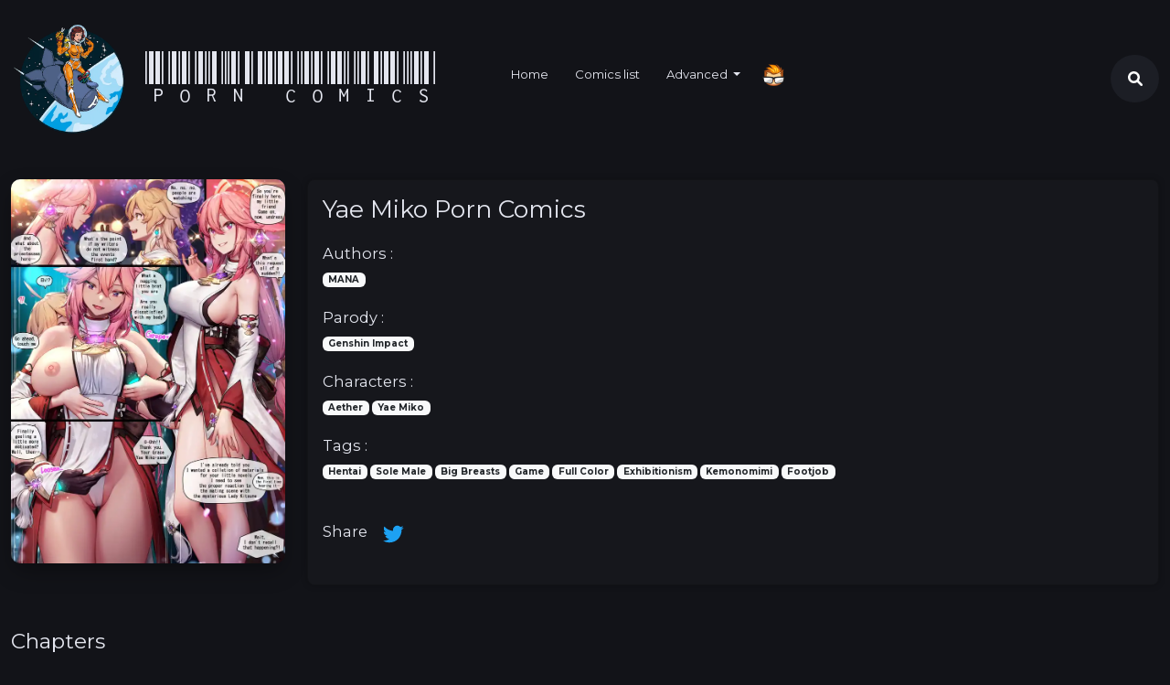

--- FILE ---
content_type: text/html; charset=UTF-8
request_url: https://porn-comics.org/comics/yae-miko
body_size: 3313
content:
<!DOCTYPE html>
<html lang="fr">
    <head>
                    <!-- Google tag (gtag.js) -->
            <script async src="https://www.googletagmanager.com/gtag/js?id=G-9DV23MRXTE"></script>
            <script>
                window.dataLayer = window.dataLayer || [];
                function gtag(){dataLayer.push(arguments);}
                gtag('js', new Date());

                gtag('config', 'G-9DV23MRXTE');
            </script>
        
        <meta charset="UTF-8">
        <title>    Yae Miko - Porn Comics
</title>
        <link rel="icon" href="/build/fav.e2f76a6c.png">
        <meta name="viewport" content="width=device-width, initial-scale=1" />
        
        <meta name="description" content="Porn Comics Yae Miko" />
        <meta name="keywords" itemprop="keywords" content="porn comics, adult comics, sex comics, hentai, naruto sex comic, 3d sex comics, furry sex comics" />

                    <meta property="og:url" content="/comics/yae-miko" />
    <meta property="og:title" content="Yae Miko - Porn Comics" />
    <meta property="og:description" content="Read Yae Miko - Porn Comics" />
    <meta property="og:image" content="https://porn-comics.b-cdn.net/0bd3bb848d4ce03373089204bb9d453c/cover.webp" />
    <meta name="twitter:card" content="summary" />
    <meta name="twitter:site" content="@Porn Comics" />
    <meta name="twitter:title" content="Yae Miko - Porn Comics" />
    <meta name="twitter:image" content="https://porn-comics.b-cdn.net/0bd3bb848d4ce03373089204bb9d453c/cover.webp">

                    <link rel="stylesheet" href="/build/app.e155aa28.css">
        
                    <script type='text/javascript' src='//pl22168442.toprevenuegate.com/71/13/26/7113262dfdb4b179bc628d836270767f.js'></script>
            </head>

    <body>
                    
<header class="cd-section">
    <div class="container-fluid pt-4 pb-3 pb-md-5">
        <div class="row justify-content-center">
            <div class="col-12">
                <div class="row">
                    <div class="col-12 nav-grid">
                        <a href="/" class="btn btn-link p-0 d-none d-md-block">
                            <img src="/build/logo.5c49724e.webp" alt="" width="125" class="main-logo my-auto img-fluid align-self-center">
                        </a>
                        <h1 class="site-name my-auto"><a href="/" style="text-decoration: none">Porn Comics</a></h1>
                        <nav class="main-nav ms-lg-5">
                            <a href="/" class="btn btn-link"><div class="d-inline-block">Home</div></a>
                            <a href="/comics" class="btn btn-link"><div class="d-inline-block">Comics list</div></a>
                            <div class="dropdown d-inline">
                                <button class="btn btn-link dropdown-toggle" type="button" id="dropdownMenuButton1" data-bs-toggle="dropdown" aria-expanded="false">
                                    Advanced
                                </button>
                                <ul class="dropdown-menu" aria-labelledby="dropdownMenuButton1">
                                    <li><a class="dropdown-item" href="/character">Character</a></li>
                                    <li><a class="dropdown-item" href="/parody">Parody</a></li>
                                    <li><a class="dropdown-item" href="/author">Author</a></li>
                                    <li><a class="dropdown-item" href="/tag">Tag</a></li>
                                </ul>
                            </div>
                            <a href="https://theporndude.com" rel="nofollow" target="_blank" class="ms-2"><img src="/build/porndud.75c9fb5f.png" alt=""></a>
                        </nav>
                        <div class="cd-modal-action my-auto">
                            <button type="button" class="btn btn-secondary d-flex align-items-center" data-type="modal-trigger" title="Search"><svg xmlns="http://www.w3.org/2000/svg" style="width: 16px" viewBox="0 0 512 512">
    <path d="M500.3 443.7l-119.7-119.7c27.22-40.41 40.65-90.9 33.46-144.7C401.8 87.79 326.8 13.32 235.2 1.723C99.01-15.51-15.51 99.01 1.724 235.2c11.6 91.64 86.08 166.7 177.6 178.9c53.8 7.189 104.3-6.236 144.7-33.46l119.7 119.7c15.62 15.62 40.95 15.62 56.57 0C515.9 484.7 515.9 459.3 500.3 443.7zM79.1 208c0-70.58 57.42-128 128-128s128 57.42 128 128c0 70.58-57.42 128-128 128S79.1 278.6 79.1 208z"></path>
</svg>
</button>
                            <span class="cd-modal-bg"></span>
                        </div>
                    </div>
                </div>
            </div>
        </div>
    </div>

    <div class="cd-modal d-none">
        <div class="d-flex justify-content-center">
            <div class="container-fluid">
                <div class="row">
                    <div class="col-12">
                        <input id="search-modal" type="text" placeholder="Search ..." autocomplete="off" data-route="/search"/>
                    </div>
                </div>
            </div>
        </div>
        <div class="cd-modal-content">
            <div class="container-fluid">
                <div class="row">
                    <div class="col-12">
                        <h3 class="search-modal-exemple">Somes exemples<br />
- Naruto anal<br />
- Dragon Ball<br />
- Hermione Granger<br />
</h3>
                    </div>
                </div>
            </div>
        </div>
    </div>
    <a href="#" class="cd-modal-close d-none">X</a>
</header>

        
        <main>
            <div class="container-fluid">
    <div class="row justify-content-center">
        <div class="col-12">
            <div class="row">
                <div class="col-12 col-md-auto">
                                            <div class="img-wrapper loading series-picture-lg mx-auto mx-md-0" style="box-shadow: 0 10px 26px -5px rgba(0,0,0,0.4)">
                            <img src="https://porn-comics.b-cdn.net/0bd3bb848d4ce03373089204bb9d453c/cover.webp" alt="Yae Miko Porn Comics">
                        </div>
                                    </div>
                <div class="col-12 col-md">
                    <div class="card">
                        <div class="row">
                            <div class="col-12 mb-4 align-self-center">
                                <h1 class="mb-0 d-inline-block h2 mb-4">Yae Miko Porn Comics</h1>
                                <div class="ml-0 ml-md-4 d-inline">
                                                                            <div class="col-6 col-md-12 mb-4">
                                            <h5>Authors :</h5>
                                                                                            <a href="/author/mana" class="badge bg-light text-dark">MANA</a>
                                                                                    </div>
                                                                                                                <div class="col-6 col-md-12 mb-4">
                                            <h5>Parody :</h5>
                                            <a href="/parody/genshin-impact" class="badge bg-light text-dark">Genshin Impact</a>
                                        </div>
                                                                                                                <div class="col-6 col-md-12 mb-4">
                                            <h5>Characters :</h5>
                                                                                            <a href="/character/aether" class="badge bg-light text-dark">Aether</a>
                                                                                            <a href="/character/yae-miko" class="badge bg-light text-dark">Yae Miko</a>
                                                                                    </div>
                                                                                                                <div class="col-6 col-md-12 mb-4">
                                            <h5>Tags :</h5>
                                                                                            <a href="/tag/hentai" class="badge bg-light text-dark">Hentai</a>
                                                                                            <a href="/tag/sole-male" class="badge bg-light text-dark">Sole Male</a>
                                                                                            <a href="/tag/big-breasts" class="badge bg-light text-dark">Big Breasts</a>
                                                                                            <a href="/tag/game" class="badge bg-light text-dark">Game</a>
                                                                                            <a href="/tag/full-color" class="badge bg-light text-dark">Full Color</a>
                                                                                            <a href="/tag/exhibitionism" class="badge bg-light text-dark">Exhibitionism</a>
                                                                                            <a href="/tag/kemonomimi" class="badge bg-light text-dark">Kemonomimi</a>
                                                                                            <a href="/tag/footjob" class="badge bg-light text-dark">Footjob</a>
                                                                                    </div>
                                                                    </div>
                            </div>
                            <div class="col-6 col-md-12 mb-4 d-flex align-content-center">
                                <h5>Share </h5>
                                <div class="ms-3">    <a class="twitter-share-button" href="https://twitter.com/intent/tweet?url=http://porn-comics.org/comics/yae-miko&text=Yae Miko">
        <svg xmlns="http://www.w3.org/2000/svg" width="24" height="24" viewBox="0 0 24 24" style="fill: #1da1f2">
            <path opacity="0" d="M0 0h24v24H0z"></path>
            <path d="M23.643 4.937c-.835.37-1.732.62-2.675.733.962-.576 1.7-1.49 2.048-2.578-.9.534-1.897.922-2.958 1.13-.85-.904-2.06-1.47-3.4-1.47-2.572 0-4.658 2.086-4.658 4.66 0 .364.042.718.12 1.06-3.873-.195-7.304-2.05-9.602-4.868-.4.69-.63 1.49-.63 2.342 0 1.616.823 3.043 2.072 3.878-.764-.025-1.482-.234-2.11-.583v.06c0 2.257 1.605 4.14 3.737 4.568-.392.106-.803.162-1.227.162-.3 0-.593-.028-.877-.082.593 1.85 2.313 3.198 4.352 3.234-1.595 1.25-3.604 1.995-5.786 1.995-.376 0-.747-.022-1.112-.065 2.062 1.323 4.51 2.093 7.14 2.093 8.57 0 13.255-7.098 13.255-13.254 0-.2-.005-.402-.014-.602.91-.658 1.7-1.477 2.323-2.41z"></path>
        </svg>
    </a>
</div>
                            </div>
                        </div>
                    </div>
                </div>
            </div>
            <h3 class="mt-5">Chapters</h3>
            <div class="row list-books">
                <div class="col-12 chapters-list">
                    <div class="row">
                                                    <div class="col-12 col-lg-6 py-3 col-chapter">
                                <a href="/book/1761" class="">
                                    <div class="card d-flex justify-content-between flex-row">
                                        <h5 class="mb-0">
                                                                                        Yae Miko - Chapter 1 (Genshin Imapct)
                                            <div class="text-muted font-weight-bold font-size-sm text-nowrap mt-3">26-12-2023</div>
                                        </h5>
                                    </div>
                                </a>
                            </div>
                                            </div>
                </div>
            </div>
        </div>
    </div>
</div>
        </main>

                    <footer class="container-fluid py-2 mt-auto">
    <div class="row">
        <div class="col-12 col-md">
            <svg xmlns="http://www.w3.org/2000/svg" width="24" height="24" viewBox="0 0 24 24" fill="none" stroke="currentColor" stroke-width="2" stroke-linecap="round" stroke-linejoin="round" class="d-block mb-2"><circle cx="12" cy="12" r="10"></circle><line x1="14.31" y1="8" x2="20.05" y2="17.94"></line><line x1="9.69" y1="8" x2="21.17" y2="8"></line><line x1="7.38" y1="12" x2="13.12" y2="2.06"></line><line x1="9.69" y1="16" x2="3.95" y2="6.06"></line><line x1="14.31" y1="16" x2="2.83" y2="16"></line><line x1="16.62" y1="12" x2="10.88" y2="21.94"></line></svg>
            <small class="d-block mb-3 text-muted">© 2025</small>
        </div>
        <div class="col-6 col-md">
            <div class="h5">Friends</div>
        </div>
    </div>
</footer>

        
                    <script type='text/javascript' src='//pl22119682.toprevenuegate.com/e0/fc/c8/e0fcc8fae06d46b6a46acb56cce5e2e6.js'></script>
            </body>

        <script type="application/ld+json">
        {
            "@context": "https://schema.org",
            "@type": "BreadcrumbList",
            "itemListElement": [{
                "@type": "ListItem",
                "position": 1,
                "name": "Home",
                "item": "http://porn-comics.org/"
            },{
                "@type": "ListItem",
                "position": 2,
                "name": "comics",
                "item": "http://porn-comics.org/comics"
            },{
                "@type": "ListItem",
                "position": 3,
                "name": "Yae Miko",
                "item": "http://porn-comics.org/comics/yae-miko"
            }]
        }
    </script>

            <script src="/build/runtime.188fa053.js" defer></script><script src="/build/270.b3197201.js" defer></script><script src="/build/app.ab6ca18e.js" defer></script>
    </html>


--- FILE ---
content_type: text/css; charset=utf-8
request_url: https://fonts.googleapis.com/css2?family=Libre+Barcode+39+Text&text=PornComics
body_size: -416
content:
@font-face {
  font-family: 'Libre Barcode 39 Text';
  font-style: normal;
  font-weight: 400;
  src: url(https://fonts.gstatic.com/l/font?kit=sJoa3KhViNKANw_E3LwoDXvs5Un0HQ1vT-030BRN-9vyYwu9FZz2pVq4lg&skey=a91ebaf074a37bd0&v=v32) format('woff2');
}


--- FILE ---
content_type: application/javascript
request_url: https://porn-comics.org/build/app.ab6ca18e.js
body_size: 5476
content:
(self.webpackChunk=self.webpackChunk||[]).push([[143],{6635:(t,n,e)=>{"use strict";e(9826),e(1539),e(2564),e(1728);var r=e(7059),o=e.n(r);const i=function(t){var n,e=this,r=arguments.length>1&&void 0!==arguments[1]?arguments[1]:300;return function(){for(var o=arguments.length,i=new Array(o),a=0;a<o;a++)i[a]=arguments[a];clearTimeout(n),n=setTimeout((function(){t.apply(e,i)}),r)}};var a=e(8878),s=e(2051);e(1530);var l=e(9755);e(3138);e(2641);l((function(){var t=o()(".lozad",{load:function(t){t.src=t.dataset.src,t.onload=function(){t.classList.add("lozad-fade")}}});t.observe(),l("#search-modal").on("keyup",i((function(n){if(l(n.currentTarget).val().length>=2){var e={q:l(n.currentTarget).val()},r=l(n.currentTarget).data("route");l.ajax({url:r,data:e}).done((function(n){l("body").find(".cd-modal-content").html(n),t.observe()}))}})));new s.ZP(".swiper",{modules:[s.W_,s.LW,s.Rv],slidesPerView:"auto",slidesPerGroup:2,freeMode:!0,spaceBetween:10,breakpoints:{640:{slidesPerGroup:3}},navigation:{nextEl:".swiper-button-next",prevEl:".swiper-button-prev"},scrollbar:{el:".swiper-scrollbar",draggable:!0}});function n(t){var n=t.width()/2,r=t.offset().left+n,o=t.offset().top+n-l(window).scrollTop(),i=e(o,r,n,l(window).width(),l(window).height());return t.css("position","fixed").velocity({top:o-n,left:r-n,translateX:0},0),i}function e(t,n,e,r,o){var i=n>r/2?n:r-n,a=t>o/2?t:o-t;return Math.ceil(Math.sqrt(Math.pow(i,2)+Math.pow(a,2))/e)}function r(t,n,e){t.velocity({scale:n},400,(function(){l("body").toggleClass("overflow-hidden",e),e?t.parents(".cd-section").addClass("modal-is-visible").end().off("webkitTransitionEnd otransitionend oTransitionEnd msTransitionEnd transitionend"):t.removeClass("is-visible").removeAttr("style").siblings('[data-type="modal-trigger"]').removeClass("to-circle")}))}function c(){var t=l(".cd-section.modal-is-visible").find(".cd-modal-bg"),n=t.width()/2,r=t.siblings(".btn").offset().top+n-l(window).scrollTop(),o=t.siblings(".btn").offset().left+n,i=e(r,o,n,l(window).width(),l(window).height());t.velocity({top:r-n,left:o-n,scale:i},0)}function d(){var t=l(".cd-section.modal-is-visible");t.removeClass("modal-is-visible").one("webkitTransitionEnd otransitionend oTransitionEnd msTransitionEnd transitionend",(function(){r(t.find(".cd-modal-bg"),1,!1)})),t.parents(".no-csstransitions").length>0&&r(t.find(".cd-modal-bg"),1,!1)}l(".cd-modal").removeClass("d-none"),l(".cd-modal-close").removeClass("d-none"),l('[data-type="modal-trigger"]').on("click",(function(){var t=l(this),e=n(l(".cd-modal-bg"));t.addClass("to-circle"),t.next(".cd-modal-bg").addClass("is-visible").one("webkitTransitionEnd otransitionend oTransitionEnd msTransitionEnd transitionend",(function(){r(t.next(".cd-modal-bg"),e,!0),setTimeout((function(){l("#search-modal").focus()}),600)})),t.parents(".no-csstransitions").length>0&&r(t.next(".cd-modal-bg"),e,!0)})),l(".cd-section .cd-modal-close").on("click",(function(){d()})),l(document).keyup((function(t){"27"==t.which&&d()})),l(window).on("resize",(function(){l(".cd-section.modal-is-visible").length>0&&window.requestAnimationFrame(c)})),l("#rateYo").rateYo({halfStar:!0,onSet:function(t,n){l(this).rateYo("option","readOnly",!0),l.ajax({url:l(n.node).data("route"),data:{r:t},method:"POST"})}}),l("body").on("keydown",(function(t){0!==l("body").find(".container-page").length&&(37===t.keyCode?l(".btn-prev").get(0).click():39===t.keyCode&&l(".btn-next").get(0).click())})),(0,a.detectAnyAdblocker)().then((function(t){t&&(document.querySelector(".book-page img").remove(),document.querySelector(".book-page").innerHTML="<h4>Désactiver AdBlock pour lire ce manga</h4>")})),l(".form-filters input").on("change",(function(){var n=l(".form-filters");l.ajax({type:n.attr("method"),url:n.attr("action"),data:n.serialize()}).done((function(e){l(".series-paginated").html(e),window.history.pushState("","","/manga?"+n.serialize()),t.observe()}))}))}))},1728:(t,n,e)=>{var r=e(9755);function o(t){return o="function"==typeof Symbol&&"symbol"==typeof Symbol.iterator?function(t){return typeof t}:function(t){return t&&"function"==typeof Symbol&&t.constructor===Symbol&&t!==Symbol.prototype?"symbol":typeof t},o(t)}e(4916),e(3710),e(1539),e(9714),e(4678),e(5306),e(9826),e(6977),e(7042),e(2222),e(2772),e(1058),e(2526),e(1817),e(2165),e(6992),e(8783),e(3948),function(t){"use strict";function n(t,n,e){return t===n?t=n:t===e&&(t=e),t}function e(t){return void 0!==t}function r(t,n,e){var r=e/100*(n-t);return 1===(r=Math.round(t+r).toString(16)).length&&(r="0"+r),r}function i(t,n,o){if(!t||!n)return null;o=e(o)?o:0,t=p(t),n=p(n);var i=r(t.r,n.r,o),a=r(t.b,n.b,o);return"#"+i+r(t.g,n.g,o)+a}function a(r,o){function s(t){e(t)||(t=o.rating),H=t;var n=t/W,r=n*Y;n>1&&(r+=(Math.ceil(n)-1)*B),m(o.ratedFill),(r=o.rtl?100-r:r)<0?r=0:r>100&&(r=100),X.css("width",r+"%")}function l(){R=P*o.numStars+L*(o.numStars-1),Y=P/R*100,B=L/R*100,r.width(R),s()}function d(t){var n=o.starWidth=t;return P=window.parseFloat(o.starWidth.replace("px","")),G.find("svg").attr({width:o.starWidth,height:n}),X.find("svg").attr({width:o.starWidth,height:n}),l(),r}function f(t){return o.spacing=t,L=parseFloat(o.spacing.replace("px","")),G.find("svg:not(:first-child)").css({"margin-left":t}),X.find("svg:not(:first-child)").css({"margin-left":t}),l(),r}function p(t){return o.normalFill=t,(o.rtl?X:G).find("svg").attr({fill:o.normalFill}),r}function m(t){if(o.multiColor){var n=(H-D)/o.maxValue*100,e=o.multiColor||{};t=i(e.startColor||u.startColor,e.endColor||u.endColor,n)}else Z=t;return o.ratedFill=t,(o.rtl?G:X).find("svg").attr({fill:o.ratedFill}),r}function g(t){t=!!t,o.rtl=t,p(o.normalFill),s()}function h(t){o.multiColor=t,m(t||Z)}function v(n){o.numStars=n,W=o.maxValue/o.numStars,G.empty(),X.empty();for(var e=0;e<o.numStars;e++)G.append(t(o.starSvg||c)),X.append(t(o.starSvg||c));return d(o.starWidth),p(o.normalFill),f(o.spacing),s(),r}function b(t){return o.maxValue=t,W=o.maxValue/o.numStars,o.rating>t&&S(t),s(),r}function y(t){return o.precision=t,S(o.rating),r}function w(t){return o.halfStar=t,r}function k(t){return o.fullStar=t,r}function x(t){var n=G.offset().left,e=n+G.width(),r=o.maxValue,i=t.pageX,a=0;if(i<n)a=D;else if(i>e)a=r;else{var s=(i-n)/(e-n);if(L>0)for(var l=s*=100;l>0;)l>Y?(a+=W,l-=Y+B):(a+=l/Y*W,l=0);else a=s*o.maxValue;a=function(t){var n=t%W,e=W/2,r=o.halfStar,i=o.fullStar;return i||r?(i||r&&n>e?t+=W-n:(t-=n,n>0&&(t+=e)),t):t}(a)}return o.rtl&&(a=r-a),parseFloat(a)}function C(t){return o.readOnly=t,r.attr("readonly",!0),V(),t||(r.removeAttr("readonly"),r.on("mousemove",q).on("mouseenter",q).on("mouseleave",j).on("click",z).on("rateyo.init",A).on("rateyo.change",I).on("rateyo.set",M)),r}function S(t){var e=t,i=o.maxValue;return"string"==typeof e&&("%"===e[e.length-1]&&(e=e.substr(0,e.length-1),b(i=100)),e=parseFloat(e)),function(t,n,e){if(!(t>=n&&t<=e))throw Error("Invalid Rating, expected value between "+n+" and "+e)}(e,D,i),e=parseFloat(e.toFixed(o.precision)),n(parseFloat(e),D,i),o.rating=e,s(),N&&r.trigger("rateyo.set",{rating:e}),r}function F(t){return o.onInit=t,r}function T(t){return o.onSet=t,r}function E(t){return o.onChange=t,r}function q(t){var e=x(t).toFixed(o.precision),i=o.maxValue;s(e=n(parseFloat(e),D,i)),r.trigger("rateyo.change",{rating:e})}function j(){(function(){var t=!1;return function(n){(/(android|bb\d+|meego).+mobile|avantgo|bada\/|blackberry|blazer|compal|elaine|fennec|hiptop|iemobile|ip(hone|od)|iris|kindle|lge |maemo|midp|mmp|mobile.+firefox|netfront|opera m(ob|in)i|palm( os)?|phone|p(ixi|re)\/|plucker|pocket|psp|series(4|6)0|symbian|treo|up\.(browser|link)|vodafone|wap|windows ce|xda|xiino|android|ipad|playbook|silk/i.test(n)||/1207|6310|6590|3gso|4thp|50[1-6]i|770s|802s|a wa|abac|ac(er|oo|s\-)|ai(ko|rn)|al(av|ca|co)|amoi|an(ex|ny|yw)|aptu|ar(ch|go)|as(te|us)|attw|au(di|\-m|r |s )|avan|be(ck|ll|nq)|bi(lb|rd)|bl(ac|az)|br(e|v)w|bumb|bw\-(n|u)|c55\/|capi|ccwa|cdm\-|cell|chtm|cldc|cmd\-|co(mp|nd)|craw|da(it|ll|ng)|dbte|dc\-s|devi|dica|dmob|do(c|p)o|ds(12|\-d)|el(49|ai)|em(l2|ul)|er(ic|k0)|esl8|ez([4-7]0|os|wa|ze)|fetc|fly(\-|_)|g1 u|g560|gene|gf\-5|g\-mo|go(\.w|od)|gr(ad|un)|haie|hcit|hd\-(m|p|t)|hei\-|hi(pt|ta)|hp( i|ip)|hs\-c|ht(c(\-| |_|a|g|p|s|t)|tp)|hu(aw|tc)|i\-(20|go|ma)|i230|iac( |\-|\/)|ibro|idea|ig01|ikom|im1k|inno|ipaq|iris|ja(t|v)a|jbro|jemu|jigs|kddi|keji|kgt( |\/)|klon|kpt |kwc\-|kyo(c|k)|le(no|xi)|lg( g|\/(k|l|u)|50|54|\-[a-w])|libw|lynx|m1\-w|m3ga|m50\/|ma(te|ui|xo)|mc(01|21|ca)|m\-cr|me(rc|ri)|mi(o8|oa|ts)|mmef|mo(01|02|bi|de|do|t(\-| |o|v)|zz)|mt(50|p1|v )|mwbp|mywa|n10[0-2]|n20[2-3]|n30(0|2)|n50(0|2|5)|n7(0(0|1)|10)|ne((c|m)\-|on|tf|wf|wg|wt)|nok(6|i)|nzph|o2im|op(ti|wv)|oran|owg1|p800|pan(a|d|t)|pdxg|pg(13|\-([1-8]|c))|phil|pire|pl(ay|uc)|pn\-2|po(ck|rt|se)|prox|psio|pt\-g|qa\-a|qc(07|12|21|32|60|\-[2-7]|i\-)|qtek|r380|r600|raks|rim9|ro(ve|zo)|s55\/|sa(ge|ma|mm|ms|ny|va)|sc(01|h\-|oo|p\-)|sdk\/|se(c(\-|0|1)|47|mc|nd|ri)|sgh\-|shar|sie(\-|m)|sk\-0|sl(45|id)|sm(al|ar|b3|it|t5)|so(ft|ny)|sp(01|h\-|v\-|v )|sy(01|mb)|t2(18|50)|t6(00|10|18)|ta(gt|lk)|tcl\-|tdg\-|tel(i|m)|tim\-|t\-mo|to(pl|sh)|ts(70|m\-|m3|m5)|tx\-9|up(\.b|g1|si)|utst|v400|v750|veri|vi(rg|te)|vk(40|5[0-3]|\-v)|vm40|voda|vulc|vx(52|53|60|61|70|80|81|83|85|98)|w3c(\-| )|webc|whit|wi(g |nc|nw)|wmlb|wonu|x700|yas\-|your|zeto|zte\-/i.test(n.substr(0,4)))&&(t=!0)}(navigator.userAgent||navigator.vendor||window.opera),t})()||(s(),r.trigger("rateyo.change",{rating:o.rating}))}function z(t){var n=x(t).toFixed(o.precision);n=parseFloat(n),O.rating(n)}function A(t,n){o.onInit&&"function"==typeof o.onInit&&o.onInit.apply(this,[n.rating,O])}function I(t,n){o.onChange&&"function"==typeof o.onChange&&o.onChange.apply(this,[n.rating,O])}function M(t,n){o.onSet&&"function"==typeof o.onSet&&o.onSet.apply(this,[n.rating,O])}function V(){r.off("mousemove",q).off("mouseenter",q).off("mouseleave",j).off("click",z).off("rateyo.init",A).off("rateyo.change",I).off("rateyo.set",M)}this.node=r.get(0);var O=this;r.empty().addClass("jq-ry-container");var W,P,Y,L,B,R,_=t("<div/>").addClass("jq-ry-group-wrapper").appendTo(r),G=t("<div/>").addClass("jq-ry-normal-group").addClass("jq-ry-group").appendTo(_),X=t("<div/>").addClass("jq-ry-rated-group").addClass("jq-ry-group").appendTo(_),D=0,H=o.rating,N=!1,Z=o.ratedFill;this.rating=function(t){return e(t)?(S(t),r):o.rating},this.destroy=function(){return o.readOnly||V(),a.prototype.collection=function(n,e){return t.each(e,(function(t){if(n===this.node){var r=e.slice(0,t),o=e.slice(t+1,e.length);return e=r.concat(o),!1}})),e}(r.get(0),this.collection),r.removeClass("jq-ry-container").children().remove(),r},this.method=function(t){if(!t)throw Error("Method name not specified!");if(!e(this[t]))throw Error("Method "+t+" doesn't exist!");var n=Array.prototype.slice.apply(arguments,[]),r=n.slice(1);return this[t].apply(this,r)},this.option=function(t,n){if(!e(t))return o;var r;switch(t){case"starWidth":r=d;break;case"numStars":r=v;break;case"normalFill":r=p;break;case"ratedFill":r=m;break;case"multiColor":r=h;break;case"maxValue":r=b;break;case"precision":r=y;break;case"rating":r=S;break;case"halfStar":r=w;break;case"fullStar":r=k;break;case"readOnly":r=C;break;case"spacing":r=f;break;case"rtl":r=g;break;case"onInit":r=F;break;case"onSet":r=T;break;case"onChange":r=E;break;default:throw Error("No such option as "+t)}return e(n)?r(n):o[t]},v(o.numStars),C(o.readOnly),o.rtl&&g(o.rtl),this.collection.push(this),this.rating(o.rating,!0),N=!0,r.trigger("rateyo.init",{rating:o.rating})}function s(n,e){var r;return t.each(e,(function(){if(n===this.node)return r=this,!1})),r}function l(n){var e=a.prototype.collection,r=t(this);if(0===r.length)return r;var i=Array.prototype.slice.apply(arguments,[]);if(0===i.length)n=i[0]={};else{if(1!==i.length||"object"!=o(i[0])){if(i.length>=1&&"string"==typeof i[0]){var l=i[0],c=i.slice(1),u=[];return t.each(r,(function(t,n){var r=s(n,e);if(!r)throw Error("Trying to set options before even initialization");var o=r[l];if(!o)throw Error("Method "+l+" does not exist!");var i=o.apply(r,c);u.push(i)})),u=1===u.length?u[0]:u}throw Error("Invalid Arguments")}n=i[0]}return n=t.extend({},d,n),t.each(r,(function(){var r=s(this,e);if(r)return r;var o=t(this),i={},l=t.extend({},n);return t.each(o.data(),(function(t,n){if(0===t.indexOf("rateyo")){var e=t.replace(/^rateyo/,"");e=e[0].toLowerCase()+e.slice(1),i[e]=n,delete l[e]}})),new a(t(this),t.extend({},i,l))}))}var c='<?xml version="1.0" encoding="utf-8"?><svg version="1.1"xmlns="http://www.w3.org/2000/svg"viewBox="0 12.705 512 486.59"x="0px" y="0px"xml:space="preserve"><polygon points="256.814,12.705 317.205,198.566 512.631,198.566 354.529,313.435 414.918,499.295 256.814,384.427 98.713,499.295 159.102,313.435 1,198.566 196.426,198.566 "/></svg>',d={starWidth:"32px",normalFill:"gray",ratedFill:"#f39c12",numStars:5,maxValue:5,precision:1,rating:0,fullStar:!1,halfStar:!1,readOnly:!1,spacing:"0px",rtl:!1,multiColor:null,onInit:null,onChange:null,onSet:null,starSvg:null},u={startColor:"#c0392b",endColor:"#f1c40f"},f=/^#([0-9a-f]{2})([0-9a-f]{2})([0-9a-f]{2})$/i,p=function(t){if(!f.test(t))return null;var n=f.exec(t);return{r:parseInt(n[1],16),g:parseInt(n[2],16),b:parseInt(n[3],16)}};a.prototype.collection=[],window.RateYo=a,t.fn.rateYo=function(){return l.apply(this,Array.prototype.slice.apply(arguments,[]))}}(r)},1530:(t,n,e)=>{"use strict";e.r(n)}},t=>{t.O(0,[270],(()=>{return n=6635,t(t.s=n);var n}));t.O()}]);

--- FILE ---
content_type: image/svg+xml
request_url: https://porn-comics.org/build/images/cd-icon-close.0eb53562.svg
body_size: 20
content:
<?xml version="1.0" encoding="utf-8"?>
<!-- Generator: Adobe Illustrator 18.1.1, SVG Export Plug-In . SVG Version: 6.00 Build 0)  -->
<!DOCTYPE svg PUBLIC "-//W3C//DTD SVG 1.1//EN" "http://www.w3.org/Graphics/SVG/1.1/DTD/svg11.dtd">
<svg version="1.1" id="Layer_1" xmlns="http://www.w3.org/2000/svg" xmlns:xlink="http://www.w3.org/1999/xlink" x="0px" y="0px"
	 width="44px" height="44px" viewBox="7 -7 44 44" enable-background="new 7 -7 44 44" xml:space="preserve">
<g>
	<line fill="none" stroke="#FFFFFF" stroke-linecap="square" stroke-miterlimit="10" x1="19" y1="5" x2="39" y2="25"/>
	<line fill="none" stroke="#FFFFFF" stroke-linecap="square" stroke-miterlimit="10" x1="39" y1="5" x2="19" y2="25"/>
</g>
</svg>
